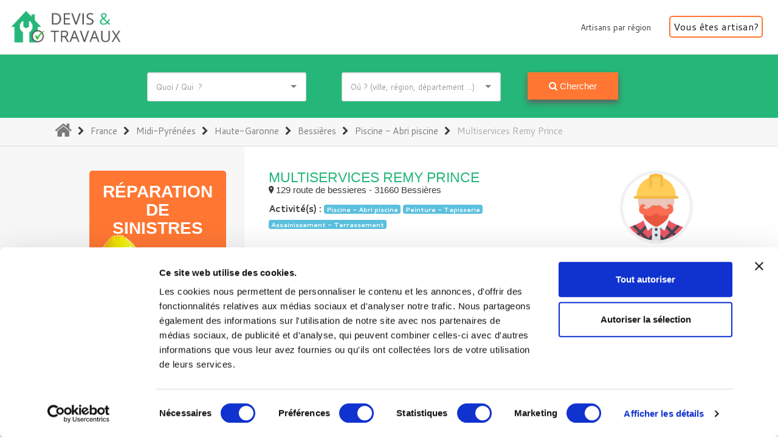

--- FILE ---
content_type: text/html; charset=UTF-8
request_url: https://www.devis-et-travaux.com/infos-entreprises/multiservices-remy-prince-374228
body_size: 7618
content:
<!DOCTYPE html>
<html lang="fr">

        <head>
    
        

            <meta charset="utf-8"/>            <meta http-equiv="X-UA-Compatible" content="IE=edge">            <meta name="author" content="_nK">
                            <title>Multiservices Remy Prince - Piscine - Abri piscine | Devis et Travaux</title>
            
                            <link rel="alternate" href="https://www.devis-et-travaux.com/infos-entreprises/multiservices-remy-prince-374228" hreflang="fr-be" title="Devis et Travaux" type="text/html" />
    <link rel="alternate" href="https://www.devis-et-travaux.com/infos-entreprises/multiservices-remy-prince-374228" hreflang="fr-ca" title="Devis et Travaux" type="text/html" />
    <link rel="alternate" href="https://www.devis-et-travaux.com/infos-entreprises/multiservices-remy-prince-374228" hreflang="fr-ch" title="Devis et Travaux" type="text/html" />
    <link rel="alternate" href="https://www.devis-et-travaux.com/infos-entreprises/multiservices-remy-prince-374228" hreflang="fr" title="Devis et Travaux" type="text/html" />


                        <meta name="description" content="Devis et Travaux. Trouvez des chantiers dans votre domaine, prêt de chez vous.">            <meta name="keywords" content="Trouvez chantiers, chantiers, appel d'offre, assurrance">            <link rel="icon" type="image/png" href="/assets/images/common/logos/favicon/favicon.png">            <meta name="viewport" content="width=device-width, initial-scale=1">                <link rel="canonical" href="https://www.devis-et-travaux.com/infos-entreprises/multiservices-remy-prince-374228" />
                            <meta name="facebook-domain-verification" content="suh3j64bu1n9ynnag2kftvrf7kc345" />
            
                                                                                        
                            <link rel="apple-touch-icon" sizes="57x57" href="/assets/images/common/logos/favicon/apple-icon-57x57.png">
                <link rel="apple-touch-icon" sizes="60x60" href="/assets/images/common/logos/favicon/apple-icon-60x60.png">
                <link rel="apple-touch-icon" sizes="72x72" href="/assets/images/common/logos/favicon/apple-icon-72x72.png">
                <link rel="apple-touch-icon" sizes="76x76" href="/assets/images/common/logos/favicon/apple-icon-76x76.png">
                <link rel="apple-touch-icon" sizes="114x114" href="/assets/images/common/logos/favicon/apple-icon-114x114.png">
                <link rel="apple-touch-icon" sizes="120x120" href="/assets/images/common/logos/favicon/apple-icon-120x120.png">
                <link rel="apple-touch-icon" sizes="144x144" href="/assets/images/common/logos/favicon/apple-icon-144x144.png">
                <link rel="apple-touch-icon" sizes="152x152" href="/assets/images/common/logos/favicon/apple-icon-152x152.png">
                <link rel="apple-touch-icon" sizes="180x180" href="/assets/images/common/logos/favicon/apple-icon-180x180.png">
                <link rel="icon" type="image/png" sizes="192x192"  href="/assets/images/common/logos/favicon/android-icon-192x192.png">
                <link rel="icon" type="image/png" sizes="32x32" href="/assets/images/common/logos/favicon/favicon-32x32.png">
                <link rel="icon" type="image/png" sizes="96x96" href="/assets/images/common/logos/favicon/favicon-96x96.png">
                <link rel="icon" type="image/png" sizes="16x16" href="/assets/images/common/logos/favicon/favicon-16x16.png">
                <link rel="manifest" href="/assets/images/common/logos/favicon/manifest.json">
                <meta name="msapplication-TileColor" content="#ffffff">
                <meta name="msapplication-TileImage" content="/assets/images/common/logos/favicon/ms-icon-144x144.png">
                <meta name="theme-color" content="#25b779">
            

            
                <link rel="stylesheet" href="/assets/css/main-2.css">
                    <style>
                        /* Demo Styles */
                        .demo-image {
                            margin: 5px;
                            box-shadow: 0 5px 30px 5px rgba(0, 0, 0, 0.08);
                        }
                    </style>

                    <!-- Google Fonts -->
                <link href="https://fonts.googleapis.com/css?family=Philosopher:400,700%7cCantarell:400,400italic,700,700italic" rel="stylesheet" type="text/css">

            
            
                    <!-- jQuery Files -->
                <script type="text/javascript" src="//ajax.googleapis.com/ajax/libs/jquery/2.2.4/jquery.min.js"></script>

                <!-- Royal Preloader -->
                            
    <script src="https://js.stripe.com/v3/"></script>


                        
                                                                    
                                                                        

    
                    

        <script>
        (function(w,d,s,l,i){w[l]=w[l]||[];w[l].push({'gtm.start':
                new Date().getTime(),event:'gtm.js'});var f=d.getElementsByTagName(s)[0],
                j=d.createElement(s),dl=l!='dataLayer'?'&l='+l:'';j.async=true;j.src=
                'https://www.googletagmanager.com/gtm.js?id='+i+dl;f.parentNode.insertBefore(j,f);
        })(window,document,'script','dataLayer', 'GTM-T5BG2GR');
    </script>
    <!-- End Google Tag Manager -->


                
                                                    
    <meta name="google-site-verification" content="vqBgDLKYif8uRpomNaN8CAi8UOJ8FShApfu3vBTXyUA" />

                
                                    

            

        
        </head>
    

        <body>
    

        
                        
                                                    

    
                    
        <noscript>
        <iframe src="https://www.googletagmanager.com/ns.html?id=GTM-T5BG2GR" height="0" width="0" style="display:none;visibility:hidden"></iframe>
    </noscript>


                
                                    
                                    
                                    
            

                        

    <!--
    START: Share Place

    Additional Classes:
        .nk-share-place-light
-->
    <div class="nk-share-place">
        <div>
            <div class="container">
                <div class="nk-share-icons" data-url="https://google.com/">
                    <div class="plusone nk-share-icon fa fa-google-plus" title="Share page on Google+"></div>
                    <div class="facebook nk-share-icon fa fa-facebook" title="Share page on Facebook"></div>
                    <div class="twitter nk-share-icon fa fa-twitter" title="Share page on Twitter"></div>
                    <div class="pinterest nk-share-icon fa fa-pinterest" title="Share page on Pinterest"></div>
                    <!-- <div class="vkontakte nk-share-icon fa fa-vk" title="Share page on VK"></div> -->
                </div>
            </div>
        </div>
    </div>
    <!-- END: Share Place -->

    
                <header class="nk-header">
    

                    

                                


        <nav class="nk-navbar nk-navbar-top nk-navbar-sticky nk-navbar-light nk-navbar-notransparent-c nk-navbar-border-c">
    
        <div class="container-fluid">
            <div class="nk-nav-table">

                                    <a href="https://www.devis-et-travaux.com/" class="nk-nav-logo">
                                                <img src="/assets/images/common/logos/devis-et-travaux-logo.png" class="dt-md-logo" alt="Devis travaux logo">
                    </a>
                

                                    <ul class="nk-nav nk-nav-right hidden-md-down" data-nav-mobile="#nk-nav-mobile">

                                                                                                                                                                
                        <li class="hidden-md-down nk-mega-item nk-drop-item">
                            <a href="https://www.devis-et-travaux.com/entreprises">
                                Artisans par région
                            </a>
                            <div class="dropdown">
                                <ul>
                                                                            <li>
                                            <ul>
                                                                                                    <li>
                                                        <a href="https://www.devis-et-travaux.com/entreprises/alsace-10">
                                                            Alsace
                                                        </a>
                                                    </li>
                                                                                                    <li>
                                                        <a href="https://www.devis-et-travaux.com/entreprises/aquitaine-15">
                                                            Aquitaine
                                                        </a>
                                                    </li>
                                                                                                    <li>
                                                        <a href="https://www.devis-et-travaux.com/entreprises/auvergne-19">
                                                            Auvergne
                                                        </a>
                                                    </li>
                                                                                                    <li>
                                                        <a href="https://www.devis-et-travaux.com/entreprises/basse-normandie-6">
                                                            Basse-Normandie
                                                        </a>
                                                    </li>
                                                                                                    <li>
                                                        <a href="https://www.devis-et-travaux.com/entreprises/bourgogne-7">
                                                            Bourgogne
                                                        </a>
                                                    </li>
                                                                                                    <li>
                                                        <a href="https://www.devis-et-travaux.com/entreprises/bretagne-13">
                                                            Bretagne
                                                        </a>
                                                    </li>
                                                                                                    <li>
                                                        <a href="https://www.devis-et-travaux.com/entreprises/centre-val-de-loire-5">
                                                            Centre-Val de Loire
                                                        </a>
                                                    </li>
                                                                                                    <li>
                                                        <a href="https://www.devis-et-travaux.com/entreprises/champagne-ardenne-2">
                                                            Champagne-Ardenne
                                                        </a>
                                                    </li>
                                                                                                    <li>
                                                        <a href="https://www.devis-et-travaux.com/entreprises/corse-22">
                                                            Corse
                                                        </a>
                                                    </li>
                                                                                                    <li>
                                                        <a href="https://www.devis-et-travaux.com/entreprises/franche-comte-11">
                                                            Franche-Comté
                                                        </a>
                                                    </li>
                                                                                            </ul>
                                        </li>
                                                                            <li>
                                            <ul>
                                                                                                    <li>
                                                        <a href="https://www.devis-et-travaux.com/entreprises/haute-normandie-4">
                                                            Haute-Normandie
                                                        </a>
                                                    </li>
                                                                                                    <li>
                                                        <a href="https://www.devis-et-travaux.com/entreprises/ile-de-france-1">
                                                            Île-de-France
                                                        </a>
                                                    </li>
                                                                                                    <li>
                                                        <a href="https://www.devis-et-travaux.com/entreprises/languedoc-roussillon-20">
                                                            Languedoc-Roussillon
                                                        </a>
                                                    </li>
                                                                                                    <li>
                                                        <a href="https://www.devis-et-travaux.com/entreprises/limousin-17">
                                                            Limousin
                                                        </a>
                                                    </li>
                                                                                                    <li>
                                                        <a href="https://www.devis-et-travaux.com/entreprises/lorraine-9">
                                                            Lorraine
                                                        </a>
                                                    </li>
                                                                                                    <li>
                                                        <a href="https://www.devis-et-travaux.com/entreprises/midi-pyrenees-16">
                                                            Midi-Pyrénées
                                                        </a>
                                                    </li>
                                                                                                    <li>
                                                        <a href="https://www.devis-et-travaux.com/entreprises/nord-pas-de-calais-8">
                                                            Nord-Pas-de-Calais
                                                        </a>
                                                    </li>
                                                                                                    <li>
                                                        <a href="https://www.devis-et-travaux.com/entreprises/outre-mer-23">
                                                            Outre-Mer
                                                        </a>
                                                    </li>
                                                                                                    <li>
                                                        <a href="https://www.devis-et-travaux.com/entreprises/pays-de-la-loire-12">
                                                            Pays de la Loire
                                                        </a>
                                                    </li>
                                                                                                    <li>
                                                        <a href="https://www.devis-et-travaux.com/entreprises/picardie-3">
                                                            Picardie
                                                        </a>
                                                    </li>
                                                                                            </ul>
                                        </li>
                                                                            <li>
                                            <ul>
                                                                                                    <li>
                                                        <a href="https://www.devis-et-travaux.com/entreprises/poitou-charentes-14">
                                                            Poitou-Charentes
                                                        </a>
                                                    </li>
                                                                                                    <li>
                                                        <a href="https://www.devis-et-travaux.com/entreprises/provence-alpes-cote-azur-21">
                                                            Provence-Alpes-Côte-Azur
                                                        </a>
                                                    </li>
                                                                                                    <li>
                                                        <a href="https://www.devis-et-travaux.com/entreprises/rhone-alpes-18">
                                                            Rhône-Alpes
                                                        </a>
                                                    </li>
                                                                                            </ul>
                                        </li>
                                                                    </ul>
                            </div>
                        </li>

                        <li class="hidden-lg-up nk-mega-item nk-drop-item">
                            <a href="https://www.devis-et-travaux.com/entreprises">
                                Artisans par région
                            </a>
                            <div class="dropdown">
                                <ul>
                                                                            <li>
                                            <a href="https://www.devis-et-travaux.com/entreprises/alsace-10">
                                                Alsace
                                            </a>
                                        </li>
                                                                            <li>
                                            <a href="https://www.devis-et-travaux.com/entreprises/aquitaine-15">
                                                Aquitaine
                                            </a>
                                        </li>
                                                                            <li>
                                            <a href="https://www.devis-et-travaux.com/entreprises/auvergne-19">
                                                Auvergne
                                            </a>
                                        </li>
                                                                            <li>
                                            <a href="https://www.devis-et-travaux.com/entreprises/basse-normandie-6">
                                                Basse-Normandie
                                            </a>
                                        </li>
                                                                            <li>
                                            <a href="https://www.devis-et-travaux.com/entreprises/bourgogne-7">
                                                Bourgogne
                                            </a>
                                        </li>
                                                                            <li>
                                            <a href="https://www.devis-et-travaux.com/entreprises/bretagne-13">
                                                Bretagne
                                            </a>
                                        </li>
                                                                            <li>
                                            <a href="https://www.devis-et-travaux.com/entreprises/centre-val-de-loire-5">
                                                Centre-Val de Loire
                                            </a>
                                        </li>
                                                                            <li>
                                            <a href="https://www.devis-et-travaux.com/entreprises/champagne-ardenne-2">
                                                Champagne-Ardenne
                                            </a>
                                        </li>
                                                                            <li>
                                            <a href="https://www.devis-et-travaux.com/entreprises/corse-22">
                                                Corse
                                            </a>
                                        </li>
                                                                            <li>
                                            <a href="https://www.devis-et-travaux.com/entreprises/franche-comte-11">
                                                Franche-Comté
                                            </a>
                                        </li>
                                                                            <li>
                                            <a href="https://www.devis-et-travaux.com/entreprises/haute-normandie-4">
                                                Haute-Normandie
                                            </a>
                                        </li>
                                                                            <li>
                                            <a href="https://www.devis-et-travaux.com/entreprises/ile-de-france-1">
                                                Île-de-France
                                            </a>
                                        </li>
                                                                            <li>
                                            <a href="https://www.devis-et-travaux.com/entreprises/languedoc-roussillon-20">
                                                Languedoc-Roussillon
                                            </a>
                                        </li>
                                                                            <li>
                                            <a href="https://www.devis-et-travaux.com/entreprises/limousin-17">
                                                Limousin
                                            </a>
                                        </li>
                                                                            <li>
                                            <a href="https://www.devis-et-travaux.com/entreprises/lorraine-9">
                                                Lorraine
                                            </a>
                                        </li>
                                                                            <li>
                                            <a href="https://www.devis-et-travaux.com/entreprises/midi-pyrenees-16">
                                                Midi-Pyrénées
                                            </a>
                                        </li>
                                                                            <li>
                                            <a href="https://www.devis-et-travaux.com/entreprises/nord-pas-de-calais-8">
                                                Nord-Pas-de-Calais
                                            </a>
                                        </li>
                                                                            <li>
                                            <a href="https://www.devis-et-travaux.com/entreprises/outre-mer-23">
                                                Outre-Mer
                                            </a>
                                        </li>
                                                                            <li>
                                            <a href="https://www.devis-et-travaux.com/entreprises/pays-de-la-loire-12">
                                                Pays de la Loire
                                            </a>
                                        </li>
                                                                            <li>
                                            <a href="https://www.devis-et-travaux.com/entreprises/picardie-3">
                                                Picardie
                                            </a>
                                        </li>
                                                                            <li>
                                            <a href="https://www.devis-et-travaux.com/entreprises/poitou-charentes-14">
                                                Poitou-Charentes
                                            </a>
                                        </li>
                                                                            <li>
                                            <a href="https://www.devis-et-travaux.com/entreprises/provence-alpes-cote-azur-21">
                                                Provence-Alpes-Côte-Azur
                                            </a>
                                        </li>
                                                                            <li>
                                            <a href="https://www.devis-et-travaux.com/entreprises/rhone-alpes-18">
                                                Rhône-Alpes
                                            </a>
                                        </li>
                                                                    </ul>
                            </div>
                        </li>
                    </ul>
                    <ul class="nk-nav nk-nav-right nk-nav-icons">

                        <li class="single-icon">
                            <a href="https://www.devis-et-travaux.com/trouver-chantier/inscription-lp2"  class="nk-btn nk-btn-x4 nk-btn-lg nk-btn-effect-1-bottom nk-btn-rounded nk-btn-color-white text-dark-1 dt-btn-main-2-light-color-border main-registration-button">
                                                                    <span class="icon">
                                        Inscrivez-vous !
                                    </span>
                                    <span>
                                        Vous êtes artisan?
                                    </span>
                                                            </a>
                        </li>

                        
                        <li class="single-icon hidden-lg-up">
                            <a href="#" class="no-link-effect" data-nav-toggle="#nk-nav-mobile">
                                <i class="fa fa-2x fa-search" aria-hidden="true"></i>
                            </a>
                        </li>

                    </ul>
                
            </div>
        </div>

        </nav>     


    



            </header>
    
    


                    




    <!--
    START: Navbar Mobile

    Additional Classes:
        .nk-navbar-left-side
        .nk-navbar-right-side
        .nk-navbar-lg
        .nk-navbar-overlay-content
        .nk-navbar-light
-->
    <div id="nk-nav-mobile" class="nk-navbar nk-navbar-side nk-navbar-light nk-navbar-left-side nk-navbar-overlay-content hidden-lg-up">
        <div class="nano">
            <div class="nano-content">
                <a href="index.html" class="nk-nav-logo">
                    <img src="/assets/images/common/logos/devis-et-travaux-logo.png" alt="" >
                </a>

                <div class="nk-navbar-mobile-content">
                    <ul class="nk-nav">
                        <!-- Here will be inserted menu from [data-mobile-menu="#nk-nav-mobile"] -->
                    </ul>
                </div>

                    
        <div class="col-md-12">
    

        <form name="dt_company_search" method="post" action="/esi/recherche" novalidate="novalidate" autocomplete="off" autocapitalize="off" spellcheck="false" autocorrect="off">

            <div class="search-bar grey-search-bar row">

                                    <div class="col-12 text-center">
                        <span>
                            Rechercher
                        </span>
                    </div>
                

                                            <div class="col-sm-12 col-md-12">
                            <select id="dt_company_search_activity" name="dt_company_search[activity]" class="form-control select-selectize " placeholder="Quoi / Qui  ?"><option value=""></option><option value="98">Alarme - Sécurité - Incendie</option><option value="90">Aménagement intérieur</option><option value="92">Architecture - Expertise</option><option value="115">Ascenseur - Monte-charges</option><option value="113">Assainissement - Terrassement</option><option value="94">Chauffage - Chaudière</option><option value="95">Cheminée et accessoires</option><option value="96">Climatisation - Ventilation</option><option value="88">Construction - Extension</option><option value="105">Cuisine</option><option value="116">Devis divers</option><option value="93">Diagnostics - Traitements</option><option value="97">Electricité - Courant faible</option><option value="117">Energie-solaire</option><option value="114">Escalier - Garde corps</option><option value="99">Façade (ravalement, enduit,...)</option><option value="102">Isolation thermique et acoustique</option><option value="112">Jardin - Clôture - Portail</option><option value="91">Maçonnerie - Démolition</option><option value="101">Menuiseries (alu, bois, pvc)</option><option value="107">Peinture - Tapisserie</option><option value="103">Piscine - Abri piscine</option><option value="100">Plafond - Cloison - Plâtre</option><option value="104">Plomberie</option><option value="89">Rénovation intérieure</option><option value="106">Salle de bains - WC - SPA</option><option value="109">Sols extérieurs</option><option value="108">Sols intérieurs</option><option value="111">Toiture - Charpente - Couverture</option><option value="110">Véranda - Pergola - Verrière</option></select>
                        </div>
                    
                                            <div class="col-sm-12 col-md-12">
                            <input type="text" id="dt_company_search_location" name="dt_company_search[location]" data-entity="locations" class="form-control single-select-selectize-remote" placeholder="Où ? (ville, région, département ...)" />
                        </div>
                    
                    <input type="hidden" id="dt_company_search_locationType" name="dt_company_search[locationType]" class="search-bar-entity-type" value="town" />

                                            <div class="col-sm-12 col-md-12 text-center">
                            <button type="submit" class="nk-btn nk-btn-x1 nk-btn-md nk-btn-color-main-2-light nk-btn-shadow-c">
                                <i class="fa fa-search" aria-hidden="true"></i>
                                Chercher
                            </button>
                        </div>
                    

            </div>

            


            

        </form>



        </div>
    



            </div>
        </div>
    </div>
    <!-- END: Navbar Mobile -->


        
                
            



        <div class="nk-header-title nk-header-title-sm nk-searchbar-header-title">
    


                            <div class="hidden-md-down">
                        
        <div class="col-md-12">
    

        <form name="dt_company_search" method="post" action="/esi/recherche" novalidate="novalidate" autocomplete="off" autocapitalize="off" spellcheck="false" autocorrect="off">

            <div class="search-bar green-search-bar row">

                

                                            <div class="col-sm-12 col-md-3 offset-md-1 offset-lg-2">
                            <select id="dt_company_search_activity" name="dt_company_search[activity]" class="form-control select-selectize " placeholder="Quoi / Qui  ?"><option value=""></option><option value="98">Alarme - Sécurité - Incendie</option><option value="90">Aménagement intérieur</option><option value="92">Architecture - Expertise</option><option value="115">Ascenseur - Monte-charges</option><option value="113">Assainissement - Terrassement</option><option value="94">Chauffage - Chaudière</option><option value="95">Cheminée et accessoires</option><option value="96">Climatisation - Ventilation</option><option value="88">Construction - Extension</option><option value="105">Cuisine</option><option value="116">Devis divers</option><option value="93">Diagnostics - Traitements</option><option value="97">Electricité - Courant faible</option><option value="117">Energie-solaire</option><option value="114">Escalier - Garde corps</option><option value="99">Façade (ravalement, enduit,...)</option><option value="102">Isolation thermique et acoustique</option><option value="112">Jardin - Clôture - Portail</option><option value="91">Maçonnerie - Démolition</option><option value="101">Menuiseries (alu, bois, pvc)</option><option value="107">Peinture - Tapisserie</option><option value="103">Piscine - Abri piscine</option><option value="100">Plafond - Cloison - Plâtre</option><option value="104">Plomberie</option><option value="89">Rénovation intérieure</option><option value="106">Salle de bains - WC - SPA</option><option value="109">Sols extérieurs</option><option value="108">Sols intérieurs</option><option value="111">Toiture - Charpente - Couverture</option><option value="110">Véranda - Pergola - Verrière</option></select>
                        </div>
                    
                                            <div class="col-sm-12 col-md-3">
                            <input type="text" id="dt_company_search_location" name="dt_company_search[location]" data-entity="locations" class="form-control single-select-selectize-remote" placeholder="Où ? (ville, région, département ...)" />
                        </div>
                    
                    <input type="hidden" id="dt_company_search_locationType" name="dt_company_search[locationType]" class="search-bar-entity-type" value="town" />

                                            <div class="col-sm-12 col-md-1">
                            <button type="submit" class="nk-btn nk-btn-x1 nk-btn-md nk-btn-color-main-2-light nk-btn-shadow-c">
                                <i class="fa fa-search" aria-hidden="true"></i>
                                Chercher
                            </button>
                        </div>
                    

            </div>

            


            

        </form>



        </div>
    


                    </div>
                

                

        </div>         

        
    
                


        <nav class="navbar navbar-light bg-faded dt-breadcrumb">
    
        <div class="container">
            <ol class="nav navbar-nav" vocab="http://schema.org/" typeof="BreadcrumbList">
                                                        <li class="nav-item" property="itemListElement" typeof="ListItem" >
                        <a class="nav-link" href="https://www.devis-et-travaux.com/" property="item" typeof="WebPage"  >
                            <i class="fa fa-2x fa-home" aria-hidden="true"></i>
                            <span class="sr-only" property="name">(current)</span>
                        </a>
                        <meta property="position" content="1" />
                    </li>
                                                                                        <li class="nav-item">
                        <span>
                            <i class="fa fa-chevron-right" aria-hidden="true"></i>
                        </span>
                        </li>
                        <li class="nav-item" property="itemListElement" typeof="ListItem" >
                            <a class="nav-link" href="https://www.devis-et-travaux.com/entreprises" property="item" typeof="WebPage" >
                                <span property="name">France</span>
                            </a>
                            <meta property="position" content="2" />
                        </li>
                                                                    <li class="nav-item">
                        <span>
                            <i class="fa fa-chevron-right" aria-hidden="true"></i>
                        </span>
                        </li>
                        <li class="nav-item" property="itemListElement" typeof="ListItem" >
                            <a class="nav-link" href="https://www.devis-et-travaux.com/entreprises/midi-pyrenees-16" property="item" typeof="WebPage" >
                                <span property="name">Midi-Pyrénées</span>
                            </a>
                            <meta property="position" content="3" />
                        </li>
                                                                    <li class="nav-item">
                        <span>
                            <i class="fa fa-chevron-right" aria-hidden="true"></i>
                        </span>
                        </li>
                        <li class="nav-item" property="itemListElement" typeof="ListItem" >
                            <a class="nav-link" href="https://www.devis-et-travaux.com/entreprises/haute-garonne-31" property="item" typeof="WebPage" >
                                <span property="name">Haute-Garonne</span>
                            </a>
                            <meta property="position" content="4" />
                        </li>
                                                                    <li class="nav-item">
                        <span>
                            <i class="fa fa-chevron-right" aria-hidden="true"></i>
                        </span>
                        </li>
                        <li class="nav-item" property="itemListElement" typeof="ListItem" >
                            <a class="nav-link" href="https://www.devis-et-travaux.com/entreprises/bessieres-31660" property="item" typeof="WebPage" >
                                <span property="name">Bessières</span>
                            </a>
                            <meta property="position" content="5" />
                        </li>
                                                                                        <li class="nav-item">
                        <span>
                            <i class="fa fa-chevron-right" aria-hidden="true"></i>
                        </span>
                        </li>
                        <li class="nav-item" property="itemListElement" typeof="ListItem" >
                            <a class="nav-link" href="https://www.devis-et-travaux.com/entreprises/france/piscine-abri-piscine-103" property="item" typeof="WebPage" >
                                <span property="name">Piscine - Abri piscine</span>
                            </a>
                            <meta property="position"  content="6" />
                        </li>
                                                            <li class="nav-item">
                        <span>
                            <i class="fa fa-chevron-right" aria-hidden="true"></i>
                        </span>
                    </li>
                    <li class="nav-item" property="itemListElement" typeof="ListItem" >
                        <a class="nav-link disabled" href="https://www.devis-et-travaux.com/infos-entreprises/multiservices-remy-prince-374228" property="item" typeof="WebPage" >
                            <span property="name">Multiservices Remy Prince</span>
                        </a>
                        <meta property="position"  content="7" />
                    </li>
                                            </ol>
        </div>

        </nav>
    

    

            <div class="nk-main">
    
    <div class="container-fluid">

        <div class="row equal-height">
            <div class="col-lg-8 push-lg-4 col-xl-7 push-xl-4">
                <div class="dt-showcompany-content">
                    <div class="nk-gap-1"></div>

                    <div class="row">
                        <div class="col-12 ">
                            <div class="row">

                                <div class="col-sm-12 col-md-9 col-lg-9">

                                    <div class="hidden-sm-down">

                                                                                <div class="title hidden-sm-down">
                                            <h1>Multiservices Remy Prince</h1>

                                            
                                            
                                        </div>

                                        <div class="localisation">
                                            
                                            <h2>
                                                <span class="nk-widget-contact-icon">
                                                    <i class="ion-ios-location"></i>
                                                </span>
                                                129 route de bessieres  - 31660 Bessières
                                            </h2>
                                        </div>

                                        <div class="activities">
                                            <p>
                                                <b>Activité(s) :</b>
                                                                                                    <span class="badge badge-info">
                                                        Piscine - Abri piscine
                                                    </span>
                                                                                                    <span class="badge badge-info">
                                                        Peinture - Tapisserie
                                                    </span>
                                                                                                    <span class="badge badge-info">
                                                        Assainissement - Terrassement
                                                    </span>
                                                                                            </p>
                                            <div class="row">

                                                                                                
                                                <div class="col-lg-5 col-md-5 col-sm-12 col-xs-12 text-center">
                                                    <a href="#" id="customerRequestFormModalLink" data-toggle="modal" data-target="#customerRequestFormModal" class="nk-btn btn-block btn-nk-btn-x1 nk-btn-effect-5-left nk-btn-color-white  dt-btn-main-2-light-color-border">
                                                        <i class="fa fa-envelope" aria-hidden="true"></i>
                                                        Envoyer un message
                                                    </a>
                                                </div>
                                            </div>

                                            <div>
                                                                                                                                                </div>
                                        </div>
                                    </div>

                                                                        <div class="hidden-md-up text-center">

                                        <div class="dt-profile-container-desktop">
                                            <img  src="/assets/images/directory/activities/default-profile-images/profile-placeholer.png" >
                                        </div>

                                        <div class="title ">
                                            <h1>Multiservices Remy Prince</h1>
                                        </div>

                                        <div class="row note">
                                            <div class="col-12">

                                                
                                                
                                                                                            </div>
                                        </div>

                                        <div class="nk-gap-1"></div>

                                        <div class="localisation">
                                            <h2>
                                                <span class="nk-widget-contact-icon">
                                                    <i class="ion-ios-location"></i>
                                                </span>
                                                129 route de bessieres  - 31660 Bessières
                                            </h2>
                                        </div>

                                        <div class="activities">
                                            <p>
                                                <b>Activité(s) :</b>
                                                                                                    <span class="badge badge-info">
                                                        Piscine - Abri piscine
                                                    </span>
                                                                                                    <span class="badge badge-info">
                                                        Peinture - Tapisserie
                                                    </span>
                                                                                                    <span class="badge badge-info">
                                                        Assainissement - Terrassement
                                                    </span>
                                                                                            </p>
                                            <div class="row">

                                                                                                
                                                <div class="col-lg-5 col-md-5 col-sm-12 col-xs-12 text-center">
                                                    <a href="#" id="customerRequestFormModalLink" data-toggle="modal" data-target="#customerRequestFormModal" class="nk-btn btn-block btn-nk-btn-x1 nk-btn-effect-5-left nk-btn-color-white  dt-btn-main-2-light-color-border">
                                                        <i class="fa fa-envelope" aria-hidden="true"></i>
                                                        Envoyer un message
                                                    </a>
                                                </div>
                                            </div>

                                            <div>
                                                                                                                                                </div>
                                        </div>
                                    </div>

                                    <div class="presentation">

                                        <p>
                                            L'entreprise Multiservices Remy Prince localisée dans la ville
                                            de Bessières (31660) dans le
                                            département Haute-Garonne (31)
                                            vous aide et vous accompagne pour tous vos travaux
                                            de Piscine - Abri piscine
                                        </p>

                                                                            </div>

                                </div>

                                <div class="col-sm-12 col-md-3 hidden-sm-down">

                                                                                                            <div class="dt-profile-container-desktop">
                                        <img  src="/assets/images/directory/activities/default-profile-images/profile-placeholer.png" >
                                    </div>
                                                                                                                                                                                                                                                                                                                                                                                                                                                       </div>

                                <div class="col-12">

                                    

                                    <div class="col-12 hidden-md-up">
                                                                                                                                                                                                                                                               </div>
                                    <div class="col-12 map">
                                        <div id="map"></div>
                                    </div>
                                    <div class="nk-gap-1"></div>
                                </div>


                            </div>
                        </div>
                    </div>


                    <script>
                        //GOOGLE MAP

                        function initMap() {
                            var town = {
                                lat: 43.800000,
                                lng: 1.616670
                            };
                            var map = new google.maps.Map(document.getElementById('map'), {
                                zoom: 12,
                                center: town
                            });
                            var marker = new google.maps.Marker({
                                position: town,
                                map: map
                            });
                        }
                    </script>
                    <script async defer
                            src="https://maps.googleapis.com/maps/api/js?key=AIzaSyCE2_LMxK2rxKzFXUlGk1bpkqmNT37rePk&callback=initMap">
                    </script>


                </div>

            </div>

            <div class="col-lg-4 pull-lg-8 col-xl-3 pull-xl-6 hidden-md-down">

                                
                                                                
                


        <aside class="nk-sidebar nk-sidebar-left dt-sidebar-left m-x-auto">
    
        <div class="nk-gap-2"></div>

                            
        <div class="directory-sidebar-left-head " style="background-image: url('/assets/images/directory/artisan-sidebar.png');">
    

        <h4 class="nk-widget-title">
            <span>Réparation</span>
            <span>de sinistres</span>
        </h4>

        <p class="dt-sidebar-left-head-p">
            <span>Les assureurs</span>
            <span>ont besoin</span>
            <span>d'artisans</span>
            <span>qualifiés</span>
        </p>

        <div >

                        <a id="directory-sidebar-left-head-button" href="https://www.devis-et-travaux.com/trouver-chantier/inscription"  class="nk-btn nk-btn-x4 nk-btn-sm btn-block nk-btn-effect-2-right nk-btn-rounded nk-btn-color-white-bg-c nk-btn-color-main-1 secondary-registration-button">
                                    <span>Inscrivez-vous</span>
                
                <span class="icon"><i class="ion-arrow-right-b"></i></span>
            </a>

        </div>
        
        </div>     




        
        <div class="nk-widget directory-sidebar-left-body">


            <h4 class="nk-widget-title">Vous êtes un professionnel dans le secteur d&#039;activité: Piscine - Abri piscine près de Bessières (31660) ?</h4>
            <div>
                <p class="equal-height">
                    Nos assureurs partenaires recherchent des artisans de Piscine - Abri piscine près de Bessières (31660) pour assurer les travaux suite à des sinistres. Des chantiers de qualité. Bénéficiez de la garantie de paiement des assureurs de Bessières (31660).  Chantiers de Piscine - Abri piscine.
                </p>
                <p class="equal-height">
                    <a href="#">En savoir plus </a>
                </p>
            </div>
        </div>

        <div class="nk-gap-1"></div>

        </aside>     




                    
                
            </div>
        </div>
    </div>

        </div>
    




                


        <footer class="nk-footer nk-footer-parallax nk-footer-parallax-opacity">
    
                                                                                                
            
                                                                                                            
        <div class="nk-copyright">
            <div class="container text-center">
                <a href="https://www.devis-et-travaux.com/">Devis & Travaux</a> &copy; 2026. Tous droits réservés
            </div>

            <div class="container text-center">
                <a href="https://www.devis-et-travaux.com/qui-sommes-nous" target="_blank" >Qui sommes-nous?</a>
                -
                <a href="https://www.devis-et-travaux.com/mentions-legales" target="_blank" >Mentions légales</a>
                -
                <a href="https://www.devis-et-travaux.com/conditions-generales-utilisation" target="_blank" >cgu</a>
                -
                <a href="https://www.devis-et-travaux.com/conditions-generales-de-vente" target="_blank" >cgv</a>
                -
                <a href="https://www.devis-et-travaux.com/protection-des-donnees-personnelles" target="_blank" >Protection des données personnelles</a>
                -
                <a href="https://www.devis-et-travaux.com/politique-de-cookies" target="_blank" >Politique de cookies</a>
                -
                <a href="/abonnement/resiliation" target="_blank" >Résilier mon abonnement</a>
            </div>
        </div>


        </footer>      

    
    <!--
    START: Search

    Additional Classes:
        .nk-search-light
-->
    <div class="nk-search">
        <div class="container">
            <form action="#">
                <fieldset class="form-group nk-search-field">
                    <input type="text" class="form-control" id="searchInput" placeholder="Search..." name="s">
                    <label for="searchInput"><i class="ion-ios-search"></i></label>
                </fieldset>
            </form>
        </div>
    </div>
    <!-- END: Search -->

            
            


            
    
                <script type="text/javascript" src="/assets/js/theme/bundle.js"></script>

                
            


                    



        <div id="customerRequestFormModal" tabindex="-1" role="dialog" aria-labelledby="customerRequestFormModalLabel" aria-hidden="true" class="modal fade">
    
        <div role="document" class="modal-dialog modal-md">
            <div class="modal-content">
                <div class="modal-header">
                    <h5>
                        <div id="customerRequestFormModalLabel" class="modal-title">Contacter cet artisan</div>
                    </h5>
                    <button type="button" data-dismiss="modal" aria-label="Close" class="close"><span aria-hidden="true">×</span></button>
                </div>
                <div class="modal-body">
                    <form name="dt_company_customer_request" method="post" action="/entreprise/374235/customer-request/create" class="ajax-form-submit">

                    <div class="form-group">
                        <input type="email" id="dt_company_customer_request_customerEmail" name="dt_company_customer_request[customerEmail]" required="required" class="form-control" placeholder="Votre e-mail" />
                        <div class="form-control-feedback">
                            
                        </div>
                    </div>

                    <div class="form-group">
                        <input type="text" id="dt_company_customer_request_customerFirstName" name="dt_company_customer_request[customerFirstName]" required="required" class="form-control" placeholder="Votre prénom" />
                        <div class="form-control-feedback">
                            
                        </div>
                    </div>

                    <div class="form-group">
                        <input type="text" id="dt_company_customer_request_customerLastName" name="dt_company_customer_request[customerLastName]" required="required" class="form-control" placeholder="Votre nom" />
                        <div class="form-control-feedback">
                            
                        </div>
                    </div>

                    <div class="form-group">
                        <input type="text" id="dt_company_customer_request_customerPhoneNumber" name="dt_company_customer_request[customerPhoneNumber]" required="required" maxlength="10" class="form-control" placeholder="Votre n° de téléphone" />
                        <div class="form-control-feedback">
                            
                        </div>
                    </div>

                    <div class="form-group">
                        <input type="text" id="dt_company_customer_request_subject" name="dt_company_customer_request[subject]" required="required" class="form-control" placeholder="Objet de votre message" />
                        <div class="form-control-feedback">
                            
                        </div>
                    </div>

                    <div class="form-group">
                        <textarea id="dt_company_customer_request_message" name="dt_company_customer_request[message]" required="required" rows="10" class="form-control" placeholder="Votre message..."></textarea>
                        <div class="form-control-feedback">
                            
                        </div>
                    </div>

                    <div class="form-group">
                        <input type="hidden" id="dt_company_customer_request_recipientUser" name="dt_company_customer_request[recipientUser]" required="required" value="374235" />
                    </div>


                    <div class="form-group">
                        <div class="form-control-feedback submit-feedback">
                            
                        </div>
                    </div>


                    <button type="submit" id="dt_company_customer_request_save" name="dt_company_customer_request[save]" class="btn btn-block nk-btn-color-main-1 btn--submit contact-button">Envoyer</button>

                    <input type="hidden" id="dt_company_customer_request__token" name="dt_company_customer_request[_token]" value="w6DUd1Z4NQursgu7CppHLcYcZP25j9iWU-3bYLZEFGk" /></form>

                </div>
                <div class="modal-footer">
                    <button type="button" data-dismiss="modal" class="btn btn-secondary">Fermer</button>
                </div>
            </div>
        </div>


        </div>
    


        

        </body>
    
</html>


--- FILE ---
content_type: text/html; charset=utf-8
request_url: https://www.google.com/recaptcha/api2/aframe
body_size: 267
content:
<!DOCTYPE HTML><html><head><meta http-equiv="content-type" content="text/html; charset=UTF-8"></head><body><script nonce="Xc11tSYiwGFXJ0QIwTFYtQ">/** Anti-fraud and anti-abuse applications only. See google.com/recaptcha */ try{var clients={'sodar':'https://pagead2.googlesyndication.com/pagead/sodar?'};window.addEventListener("message",function(a){try{if(a.source===window.parent){var b=JSON.parse(a.data);var c=clients[b['id']];if(c){var d=document.createElement('img');d.src=c+b['params']+'&rc='+(localStorage.getItem("rc::a")?sessionStorage.getItem("rc::b"):"");window.document.body.appendChild(d);sessionStorage.setItem("rc::e",parseInt(sessionStorage.getItem("rc::e")||0)+1);localStorage.setItem("rc::h",'1769793165961');}}}catch(b){}});window.parent.postMessage("_grecaptcha_ready", "*");}catch(b){}</script></body></html>